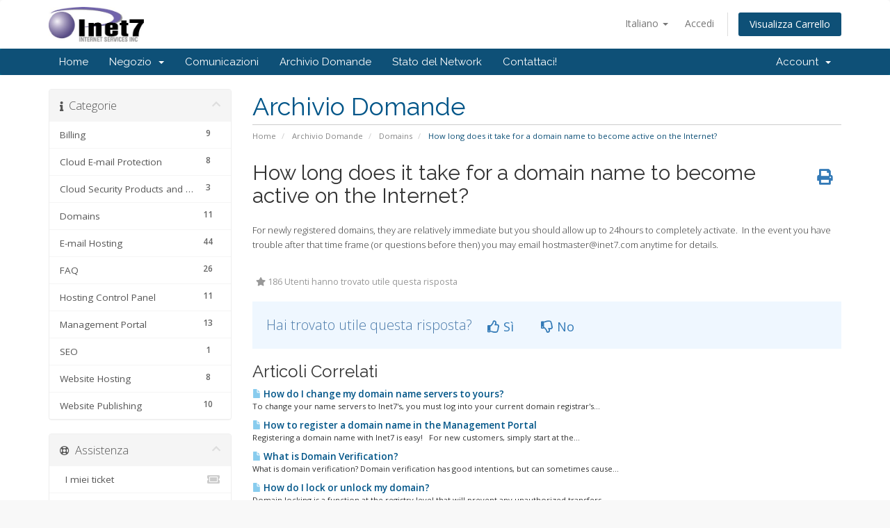

--- FILE ---
content_type: text/html; charset=utf-8
request_url: https://manage.inet7.com/knowledgebase/5/How-long-does-it-take-for-a-domain-name-to-become-active-on-the-Internet.html?language=italian
body_size: 6845
content:
<!DOCTYPE html>
<html lang="en">
<head>
    <meta charset="utf-8" />
    <meta http-equiv="X-UA-Compatible" content="IE=edge">
    <meta name="viewport" content="width=device-width, initial-scale=1">
    <title>How long does it take for a domain name to become active on the Internet? - Archivio Domande - Inet7 Internet Services, Inc.</title>

    <!-- Styling -->
<link href="//fonts.googleapis.com/css?family=Open+Sans:300,400,600|Raleway:400,700" rel="stylesheet">
<link href="/templates/inet7Rev2/css/all.min.css?v=ba9185" rel="stylesheet">
<link href="/assets/css/fontawesome-all.min.css" rel="stylesheet">
<link href="/templates/inet7Rev2/css/custom.css" rel="stylesheet">

<!-- HTML5 Shim and Respond.js IE8 support of HTML5 elements and media queries -->
<!-- WARNING: Respond.js doesn't work if you view the page via file:// -->
<!--[if lt IE 9]>
  <script src="https://oss.maxcdn.com/libs/html5shiv/3.7.0/html5shiv.js"></script>
  <script src="https://oss.maxcdn.com/libs/respond.js/1.4.2/respond.min.js"></script>
<![endif]-->

<script type="text/javascript">
    var csrfToken = 'ddb758d5fd9a54610ad1dcc191fa1d7d74851b9b',
        markdownGuide = 'Guida Markdown',
        locale = 'en',
        saved = 'salvato',
        saving = 'salvataggio automatico',
        whmcsBaseUrl = "",
        requiredText = 'Richiesto',
        recaptchaSiteKey = "";
</script>
<script src="/templates/inet7Rev2/js/scripts.min.js?v=ba9185"></script>


    <script type="text/javascript">

var _gaq = _gaq || [];
_gaq.push(['_setAccount', 'UA-5000774-2']);
_gaq.push(['_trackPageview']);

(function() {
var ga = document.createElement('script'); ga.type = 'text/javascript'; ga.async = true;
ga.src = ('https:' == document.location.protocol ? 'https://ssl' : 'http://www') + '.google-analytics.com/ga.js';
var s = document.getElementsByTagName('script')[0]; s.parentNode.insertBefore(ga, s);
})();

</script>



</head>
<body data-phone-cc-input="1">



<section id="header">
    <div class="container">
        <ul class="top-nav">
                            <li>
                    <a href="#" class="choose-language" data-toggle="popover" id="languageChooser">
                        Italiano
                        <b class="caret"></b>
                    </a>
                    <div id="languageChooserContent" class="hidden">
                        <ul>
                                                            <li>
                                    <a href="/knowledgebase/5/How-long-does-it-take-for-a-domain-name-to-become-active-on-the-Internet.html?language=arabic">العربية</a>
                                </li>
                                                            <li>
                                    <a href="/knowledgebase/5/How-long-does-it-take-for-a-domain-name-to-become-active-on-the-Internet.html?language=azerbaijani">Azerbaijani</a>
                                </li>
                                                            <li>
                                    <a href="/knowledgebase/5/How-long-does-it-take-for-a-domain-name-to-become-active-on-the-Internet.html?language=catalan">Català</a>
                                </li>
                                                            <li>
                                    <a href="/knowledgebase/5/How-long-does-it-take-for-a-domain-name-to-become-active-on-the-Internet.html?language=chinese">中文</a>
                                </li>
                                                            <li>
                                    <a href="/knowledgebase/5/How-long-does-it-take-for-a-domain-name-to-become-active-on-the-Internet.html?language=croatian">Hrvatski</a>
                                </li>
                                                            <li>
                                    <a href="/knowledgebase/5/How-long-does-it-take-for-a-domain-name-to-become-active-on-the-Internet.html?language=czech">Čeština</a>
                                </li>
                                                            <li>
                                    <a href="/knowledgebase/5/How-long-does-it-take-for-a-domain-name-to-become-active-on-the-Internet.html?language=danish">Dansk</a>
                                </li>
                                                            <li>
                                    <a href="/knowledgebase/5/How-long-does-it-take-for-a-domain-name-to-become-active-on-the-Internet.html?language=dutch">Nederlands</a>
                                </li>
                                                            <li>
                                    <a href="/knowledgebase/5/How-long-does-it-take-for-a-domain-name-to-become-active-on-the-Internet.html?language=english">English</a>
                                </li>
                                                            <li>
                                    <a href="/knowledgebase/5/How-long-does-it-take-for-a-domain-name-to-become-active-on-the-Internet.html?language=estonian">Estonian</a>
                                </li>
                                                            <li>
                                    <a href="/knowledgebase/5/How-long-does-it-take-for-a-domain-name-to-become-active-on-the-Internet.html?language=farsi">Persian</a>
                                </li>
                                                            <li>
                                    <a href="/knowledgebase/5/How-long-does-it-take-for-a-domain-name-to-become-active-on-the-Internet.html?language=french">Français</a>
                                </li>
                                                            <li>
                                    <a href="/knowledgebase/5/How-long-does-it-take-for-a-domain-name-to-become-active-on-the-Internet.html?language=german">Deutsch</a>
                                </li>
                                                            <li>
                                    <a href="/knowledgebase/5/How-long-does-it-take-for-a-domain-name-to-become-active-on-the-Internet.html?language=hebrew">עברית</a>
                                </li>
                                                            <li>
                                    <a href="/knowledgebase/5/How-long-does-it-take-for-a-domain-name-to-become-active-on-the-Internet.html?language=hungarian">Magyar</a>
                                </li>
                                                            <li>
                                    <a href="/knowledgebase/5/How-long-does-it-take-for-a-domain-name-to-become-active-on-the-Internet.html?language=italian">Italiano</a>
                                </li>
                                                            <li>
                                    <a href="/knowledgebase/5/How-long-does-it-take-for-a-domain-name-to-become-active-on-the-Internet.html?language=macedonian">Macedonian</a>
                                </li>
                                                            <li>
                                    <a href="/knowledgebase/5/How-long-does-it-take-for-a-domain-name-to-become-active-on-the-Internet.html?language=norwegian">Norwegian</a>
                                </li>
                                                            <li>
                                    <a href="/knowledgebase/5/How-long-does-it-take-for-a-domain-name-to-become-active-on-the-Internet.html?language=portuguese-br">Português</a>
                                </li>
                                                            <li>
                                    <a href="/knowledgebase/5/How-long-does-it-take-for-a-domain-name-to-become-active-on-the-Internet.html?language=portuguese-pt">Português</a>
                                </li>
                                                            <li>
                                    <a href="/knowledgebase/5/How-long-does-it-take-for-a-domain-name-to-become-active-on-the-Internet.html?language=romanian">Română</a>
                                </li>
                                                            <li>
                                    <a href="/knowledgebase/5/How-long-does-it-take-for-a-domain-name-to-become-active-on-the-Internet.html?language=russian">Русский</a>
                                </li>
                                                            <li>
                                    <a href="/knowledgebase/5/How-long-does-it-take-for-a-domain-name-to-become-active-on-the-Internet.html?language=spanish">Español</a>
                                </li>
                                                            <li>
                                    <a href="/knowledgebase/5/How-long-does-it-take-for-a-domain-name-to-become-active-on-the-Internet.html?language=swedish">Svenska</a>
                                </li>
                                                            <li>
                                    <a href="/knowledgebase/5/How-long-does-it-take-for-a-domain-name-to-become-active-on-the-Internet.html?language=turkish">Türkçe</a>
                                </li>
                                                            <li>
                                    <a href="/knowledgebase/5/How-long-does-it-take-for-a-domain-name-to-become-active-on-the-Internet.html?language=ukranian">Українська</a>
                                </li>
                                                    </ul>
                    </div>
                </li>
                                        <li>
                    <a href="/clientarea.php">Accedi</a>
                </li>
                                <li class="primary-action">
                    <a href="/cart.php?a=view" class="btn">
                        Visualizza Carrello
                    </a>
                </li>
                                </ul>

                    <a href="/index.php" class="logo"><img src="/assets/img/logo.jpg" alt="Inet7 Internet Services, Inc."></a>
        
    </div>
</section>

<section id="main-menu">

    <nav id="nav" class="navbar navbar-default navbar-main" role="navigation">
        <div class="container">
            <!-- Brand and toggle get grouped for better mobile display -->
            <div class="navbar-header">
                <button type="button" class="navbar-toggle" data-toggle="collapse" data-target="#primary-nav">
                    <span class="sr-only">Attiva Navigazione</span>
                    <span class="icon-bar"></span>
                    <span class="icon-bar"></span>
                    <span class="icon-bar"></span>
                </button>
            </div>

            <!-- Collect the nav links, forms, and other content for toggling -->
            <div class="collapse navbar-collapse" id="primary-nav">

                <ul class="nav navbar-nav">

                        <li menuItemName="Home" class="" id="Primary_Navbar-Home">
        <a href="/index.php">
                        Home
                                </a>
            </li>
    <li menuItemName="Store" class="dropdown" id="Primary_Navbar-Store">
        <a class="dropdown-toggle" data-toggle="dropdown" href="#">
                        Negozio
                        &nbsp;<b class="caret"></b>        </a>
                    <ul class="dropdown-menu">
                            <li menuItemName="Browse Products Services" id="Primary_Navbar-Store-Browse_Products_Services">
                    <a href="/store">
                                                Sfoglia tutto
                                            </a>
                </li>
                            <li menuItemName="Shop Divider 1" class="nav-divider" id="Primary_Navbar-Store-Shop_Divider_1">
                    <a href="">
                                                -----
                                            </a>
                </li>
                            <li menuItemName="Website Hosting" id="Primary_Navbar-Store-Website_Hosting">
                    <a href="/store/website-hosting">
                                                Website Hosting
                                            </a>
                </li>
                            <li menuItemName="E-mail Hosting &amp; Communication" id="Primary_Navbar-Store-E-mail_Hosting_&amp;_Communication">
                    <a href="/store/e-mail-hosting-and-communication">
                                                E-mail Hosting &amp; Communication
                                            </a>
                </li>
                            <li menuItemName="File &amp; Website Security" id="Primary_Navbar-Store-File_&amp;_Website_Security">
                    <a href="/store/file-and-website-security">
                                                File &amp; Website Security
                                            </a>
                </li>
                            <li menuItemName="Professional Services" id="Primary_Navbar-Store-Professional_Services">
                    <a href="/store/professional-services">
                                                Professional Services
                                            </a>
                </li>
                            <li menuItemName="symantec" id="Primary_Navbar-Store-symantec">
                    <a href="/store/ssl-certificates">
                                                Certificati SSL
                                            </a>
                </li>
                            <li menuItemName="Shop Divider 2" class="nav-divider" id="Primary_Navbar-Store-Shop_Divider_2">
                    <a href="">
                                                -----
                                            </a>
                </li>
                            <li menuItemName="Register a New Domain" id="Primary_Navbar-Store-Register_a_New_Domain">
                    <a href="/cart.php?a=add&domain=register">
                                                Registra un Nuovo Dominio
                                            </a>
                </li>
                            <li menuItemName="Transfer a Domain to Us" id="Primary_Navbar-Store-Transfer_a_Domain_to_Us">
                    <a href="/cart.php?a=add&domain=transfer">
                                                Trasferisci da noi un Nuovo Dominio
                                            </a>
                </li>
                        </ul>
            </li>
    <li menuItemName="Announcements" class="" id="Primary_Navbar-Announcements">
        <a href="/announcements">
                        Comunicazioni
                                </a>
            </li>
    <li menuItemName="Knowledgebase" class="" id="Primary_Navbar-Knowledgebase">
        <a href="/knowledgebase">
                        Archivio Domande
                                </a>
            </li>
    <li menuItemName="Network Status" class="" id="Primary_Navbar-Network_Status">
        <a href="/serverstatus.php">
                        Stato del Network
                                </a>
            </li>
    <li menuItemName="Contact Us" class="" id="Primary_Navbar-Contact_Us">
        <a href="/contact.php">
                        Contattaci!
                                </a>
            </li>

                </ul>

                <ul class="nav navbar-nav navbar-right">

                        <li menuItemName="Account" class="dropdown" id="Secondary_Navbar-Account">
        <a class="dropdown-toggle" data-toggle="dropdown" href="#">
                        Account
                        &nbsp;<b class="caret"></b>        </a>
                    <ul class="dropdown-menu">
                            <li menuItemName="Login" id="Secondary_Navbar-Account-Login">
                    <a href="/clientarea.php">
                                                Accedi
                                            </a>
                </li>
                            <li menuItemName="Divider" class="nav-divider" id="Secondary_Navbar-Account-Divider">
                    <a href="">
                                                -----
                                            </a>
                </li>
                            <li menuItemName="Forgot Password?" id="Secondary_Navbar-Account-Forgot_Password?">
                    <a href="/password/reset">
                                                Password dimenticata?
                                            </a>
                </li>
                        </ul>
            </li>

                </ul>

            </div><!-- /.navbar-collapse -->
        </div>
    </nav>

</section>



<section id="main-body">
    <div class="container">
        <div class="row">

                                    <div class="col-md-9 pull-md-right">
                    <div class="header-lined">
    <h1>Archivio Domande</h1>
    <ol class="breadcrumb">
            <li>
            <a href="https://manage.inet7.com">            Home
            </a>        </li>
            <li>
            <a href="/knowledgebase">            Archivio Domande
            </a>        </li>
            <li>
            <a href="/knowledgebase/4/Domains">            Domains
            </a>        </li>
            <li class="active">
                        How long does it take for a domain name to become active on the Internet?
                    </li>
    </ol>
</div>
                </div>
                        <div class="col-md-3 pull-md-left sidebar">
                    <div menuItemName="Support Knowledgebase Categories" class="panel panel-sidebar panel-sidebar hidden-sm hidden-xs">
        <div class="panel-heading">
            <h3 class="panel-title">
                <i class="fas fa-info"></i>&nbsp;                Categorie
                                <i class="fas fa-chevron-up panel-minimise pull-right"></i>
            </h3>
        </div>
                            <div class="list-group">
                                                            <a menuItemName="Support Knowledgebase Category 7"
                           href="/knowledgebase/7/Billing"
                           class="list-group-item"
                                                                                                                                       id="Primary_Sidebar-Support_Knowledgebase_Categories-Support_Knowledgebase_Category_7"
                        >
                                                        <span class="badge">9</span>                                                        <div class="truncate">Billing</div>
                        </a>
                                                                                <a menuItemName="Support Knowledgebase Category 11"
                           href="/knowledgebase/11/Cloud-E-mail-Protection"
                           class="list-group-item"
                                                                                                                                       id="Primary_Sidebar-Support_Knowledgebase_Categories-Support_Knowledgebase_Category_11"
                        >
                                                        <span class="badge">8</span>                                                        <div class="truncate">Cloud E-mail Protection</div>
                        </a>
                                                                                <a menuItemName="Support Knowledgebase Category 16"
                           href="/knowledgebase/16/Cloud-Security-Products-and-Services"
                           class="list-group-item"
                                                                                                                                       id="Primary_Sidebar-Support_Knowledgebase_Categories-Support_Knowledgebase_Category_16"
                        >
                                                        <span class="badge">3</span>                                                        <div class="truncate">Cloud Security Products and Services</div>
                        </a>
                                                                                <a menuItemName="Support Knowledgebase Category 4"
                           href="/knowledgebase/4/Domains"
                           class="list-group-item"
                                                                                                                                       id="Primary_Sidebar-Support_Knowledgebase_Categories-Support_Knowledgebase_Category_4"
                        >
                                                        <span class="badge">11</span>                                                        <div class="truncate">Domains</div>
                        </a>
                                                                                <a menuItemName="Support Knowledgebase Category 5"
                           href="/knowledgebase/5/E-mail-Hosting"
                           class="list-group-item"
                                                                                                                                       id="Primary_Sidebar-Support_Knowledgebase_Categories-Support_Knowledgebase_Category_5"
                        >
                                                        <span class="badge">44</span>                                                        <div class="truncate">E-mail Hosting</div>
                        </a>
                                                                                <a menuItemName="Support Knowledgebase Category 3"
                           href="/knowledgebase/3/FAQ"
                           class="list-group-item"
                                                                                                                                       id="Primary_Sidebar-Support_Knowledgebase_Categories-Support_Knowledgebase_Category_3"
                        >
                                                        <span class="badge">26</span>                                                        <div class="truncate">FAQ</div>
                        </a>
                                                                                <a menuItemName="Support Knowledgebase Category 9"
                           href="/knowledgebase/9/Hosting-Control-Panel"
                           class="list-group-item"
                                                                                                                                       id="Primary_Sidebar-Support_Knowledgebase_Categories-Support_Knowledgebase_Category_9"
                        >
                                                        <span class="badge">11</span>                                                        <div class="truncate">Hosting Control Panel</div>
                        </a>
                                                                                <a menuItemName="Support Knowledgebase Category 8"
                           href="/knowledgebase/8/Management-Portal"
                           class="list-group-item"
                                                                                                                                       id="Primary_Sidebar-Support_Knowledgebase_Categories-Support_Knowledgebase_Category_8"
                        >
                                                        <span class="badge">13</span>                                                        <div class="truncate">Management Portal</div>
                        </a>
                                                                                <a menuItemName="Support Knowledgebase Category 10"
                           href="/knowledgebase/10/SEO"
                           class="list-group-item"
                                                                                                                                       id="Primary_Sidebar-Support_Knowledgebase_Categories-Support_Knowledgebase_Category_10"
                        >
                                                        <span class="badge">1</span>                                                        <div class="truncate">SEO</div>
                        </a>
                                                                                <a menuItemName="Support Knowledgebase Category 1"
                           href="/knowledgebase/1/Website-Hosting"
                           class="list-group-item"
                                                                                                                                       id="Primary_Sidebar-Support_Knowledgebase_Categories-Support_Knowledgebase_Category_1"
                        >
                                                        <span class="badge">8</span>                                                        <div class="truncate">Website Hosting</div>
                        </a>
                                                                                <a menuItemName="Support Knowledgebase Category 6"
                           href="/knowledgebase/6/Website-Publishing"
                           class="list-group-item"
                                                                                                                                       id="Primary_Sidebar-Support_Knowledgebase_Categories-Support_Knowledgebase_Category_6"
                        >
                                                        <span class="badge">10</span>                                                        <div class="truncate">Website Publishing</div>
                        </a>
                                                </div>
                    </div>
                    <div class="panel hidden-lg hidden-md panel-default">
            <div class="panel-heading">
                <h3 class="panel-title">
                    <i class="fas fa-info"></i>&nbsp;                    Categorie
                                    </h3>
            </div>
            <div class="panel-body">
                <form role="form">
                    <select class="form-control" onchange="selectChangeNavigate(this)">
                                                    <option menuItemName="Support Knowledgebase Category 7" value="/knowledgebase/7/Billing" class="list-group-item" >
                                <div class="truncate">Billing</div>
                                (9)                            </option>
                                                    <option menuItemName="Support Knowledgebase Category 11" value="/knowledgebase/11/Cloud-E-mail-Protection" class="list-group-item" >
                                <div class="truncate">Cloud E-mail Protection</div>
                                (8)                            </option>
                                                    <option menuItemName="Support Knowledgebase Category 16" value="/knowledgebase/16/Cloud-Security-Products-and-Services" class="list-group-item" >
                                <div class="truncate">Cloud Security Products and Services</div>
                                (3)                            </option>
                                                    <option menuItemName="Support Knowledgebase Category 4" value="/knowledgebase/4/Domains" class="list-group-item" >
                                <div class="truncate">Domains</div>
                                (11)                            </option>
                                                    <option menuItemName="Support Knowledgebase Category 5" value="/knowledgebase/5/E-mail-Hosting" class="list-group-item" >
                                <div class="truncate">E-mail Hosting</div>
                                (44)                            </option>
                                                    <option menuItemName="Support Knowledgebase Category 3" value="/knowledgebase/3/FAQ" class="list-group-item" >
                                <div class="truncate">FAQ</div>
                                (26)                            </option>
                                                    <option menuItemName="Support Knowledgebase Category 9" value="/knowledgebase/9/Hosting-Control-Panel" class="list-group-item" >
                                <div class="truncate">Hosting Control Panel</div>
                                (11)                            </option>
                                                    <option menuItemName="Support Knowledgebase Category 8" value="/knowledgebase/8/Management-Portal" class="list-group-item" >
                                <div class="truncate">Management Portal</div>
                                (13)                            </option>
                                                    <option menuItemName="Support Knowledgebase Category 10" value="/knowledgebase/10/SEO" class="list-group-item" >
                                <div class="truncate">SEO</div>
                                (1)                            </option>
                                                    <option menuItemName="Support Knowledgebase Category 1" value="/knowledgebase/1/Website-Hosting" class="list-group-item" >
                                <div class="truncate">Website Hosting</div>
                                (8)                            </option>
                                                    <option menuItemName="Support Knowledgebase Category 6" value="/knowledgebase/6/Website-Publishing" class="list-group-item" >
                                <div class="truncate">Website Publishing</div>
                                (10)                            </option>
                                            </select>
                </form>
            </div>
                    </div>
                </div>
                <!-- Container for main page display content -->
        <div class="col-md-9 pull-md-right main-content">
            

<div class="kb-article-title">
    <a href="#" class="btn btn-link btn-print" onclick="window.print();return false"><i class="fas fa-print"></i></a>
    <h2>How long does it take for a domain name to become active on the Internet?</h2>
</div>


<div class="kb-article-content">
    <span style="font-size: small;">For newly registered domains, they are relatively immediate but you should allow up to 24hours to completely activate. &nbsp;In the event you have trouble after that time frame (or questions before then) you may email <a href="/cdn-cgi/l/email-protection" class="__cf_email__" data-cfemail="b0d8dfc3c4ddd1c3c4d5c2f0d9ded5c4879ed3dfdd">[email&#160;protected]</a> anytime for details.</span>
</div>


<ul class="kb-article-details">
        <li><i class="fas fa-star"></i> 186 Utenti hanno trovato utile questa risposta</li>
</ul>
<div class="clearfix"></div>

<div class="kb-rate-article hidden-print">
    <form action="/knowledgebase/5/How-long-does-it-take-for-a-domain-name-to-become-active-on-the-Internet.html" method="post">
<input type="hidden" name="token" value="ddb758d5fd9a54610ad1dcc191fa1d7d74851b9b" />
        <input type="hidden" name="useful" value="vote">
        Hai trovato utile questa risposta?                    <button type="submit" name="vote" value="yes" class="btn btn-lg btn-link"><i class="far fa-thumbs-up"></i> Sì</button>
            <button type="submit" name="vote" value="no" class="btn btn-lg btn-link"><i class="far fa-thumbs-down"></i> No</button>
            </form>
</div>

    <div class="kb-also-read">
        <h3>Articoli Correlati</h3>
        <div class="kbarticles">
                            <div>
                    <a href="/knowledgebase/7/How-do-I-change-my-domain-name-servers-to-yours.html">
                        <i class="glyphicon glyphicon-file"></i> How do I change my domain name servers to yours?
                    </a>
                                        <p>
To change your name servers to&nbsp;Inet7's, you must log into your current domain registrar's...</p>
                </div>
                            <div>
                    <a href="/knowledgebase/29/How-to-register-a-domain-name-in-the-Management-Portal.html">
                        <i class="glyphicon glyphicon-file"></i> How to register a domain name in the Management Portal
                    </a>
                                        <p>Registering a domain name with Inet7 is easy! &nbsp; For new customers, simply start at the...</p>
                </div>
                            <div>
                    <a href="/knowledgebase/41/What-is-Domain-Verification.html">
                        <i class="glyphicon glyphicon-file"></i> What is Domain Verification?
                    </a>
                                        <p>What is domain verification?
Domain verification has good intentions, but can sometimes cause...</p>
                </div>
                            <div>
                    <a href="/knowledgebase/52/How-do-I-lock-or-unlock-my-domain.html">
                        <i class="glyphicon glyphicon-file"></i> How do I lock or unlock my domain?
                    </a>
                                        <p>Domain locking is a function at the registry level that will prevent any unauthorized transfers...</p>
                </div>
                            <div>
                    <a href="/knowledgebase/43/I-receive-an-error-when-updating-contact-information-on-my-domain.--Object-status-prohibits-operation.html">
                        <i class="glyphicon glyphicon-file"></i> I receive an error when updating contact information on my domain.  &quot;Object status prohibits operation&quot;
                    </a>
                                        <p>If you receive the following error while attempting to update contact information on your...</p>
                </div>
                    </div>
    </div>


                </div><!-- /.main-content -->
                                    <div class="col-md-3 pull-md-left sidebar sidebar-secondary">
                            <div menuItemName="Support" class="panel panel-sidebar panel-sidebar">
        <div class="panel-heading">
            <h3 class="panel-title">
                <i class="far fa-life-ring"></i>&nbsp;                Assistenza
                                <i class="fas fa-chevron-up panel-minimise pull-right"></i>
            </h3>
        </div>
                            <div class="list-group">
                                                            <a menuItemName="Support Tickets"
                           href="/supporttickets.php"
                           class="list-group-item"
                                                                                                                                       id="Secondary_Sidebar-Support-Support_Tickets"
                        >
                                                                                    <i class="fas fa-ticket-alt fa-fw"></i>&nbsp;                            I miei ticket
                        </a>
                                                                                <a menuItemName="Announcements"
                           href="/announcements"
                           class="list-group-item"
                                                                                                                                       id="Secondary_Sidebar-Support-Announcements"
                        >
                                                                                    <i class="fas fa-list fa-fw"></i>&nbsp;                            Comunicazioni
                        </a>
                                                                                <a menuItemName="Knowledgebase"
                           href="/knowledgebase"
                           class="list-group-item active"
                                                                                                                                       id="Secondary_Sidebar-Support-Knowledgebase"
                        >
                                                                                    <i class="fas fa-info-circle fa-fw"></i>&nbsp;                            Archivio Domande
                        </a>
                                                                                <a menuItemName="Downloads"
                           href="/download"
                           class="list-group-item"
                                                                                                                                       id="Secondary_Sidebar-Support-Downloads"
                        >
                                                                                    <i class="fas fa-download fa-fw"></i>&nbsp;                            Download
                        </a>
                                                                                <a menuItemName="Network Status"
                           href="/serverstatus.php"
                           class="list-group-item"
                                                                                                                                       id="Secondary_Sidebar-Support-Network_Status"
                        >
                                                                                    <i class="fas fa-rocket fa-fw"></i>&nbsp;                            Stato del Network
                        </a>
                                                                                <a menuItemName="Open Ticket"
                           href="/submitticket.php"
                           class="list-group-item"
                                                                                                                                       id="Secondary_Sidebar-Support-Open_Ticket"
                        >
                                                                                    <i class="fas fa-comments fa-fw"></i>&nbsp;                            Apri Ticket
                        </a>
                                                </div>
                    </div>
                        </div>
                            <div class="clearfix"></div>
        </div>
    </div>
</section>

<section id="footer">
    <div class="container">
        <a href="#" class="back-to-top"><i class="fas fa-chevron-up"></i></a>
        <p>Copyright &copy; 2026 Inet7 Internet Services, Inc.. All Rights Reserved.</p>
    </div>
</section>

<div id="fullpage-overlay" class="hidden">
    <div class="outer-wrapper">
        <div class="inner-wrapper">
            <img src="/assets/img/overlay-spinner.svg">
            <br>
            <span class="msg"></span>
        </div>
    </div>
</div>

<div class="modal system-modal fade" id="modalAjax" tabindex="-1" role="dialog" aria-hidden="true">
    <div class="modal-dialog">
        <div class="modal-content panel-primary">
            <div class="modal-header panel-heading">
                <button type="button" class="close" data-dismiss="modal">
                    <span aria-hidden="true">&times;</span>
                    <span class="sr-only">Close</span>
                </button>
                <h4 class="modal-title"></h4>
            </div>
            <div class="modal-body panel-body">
                Caricamento...
            </div>
            <div class="modal-footer panel-footer">
                <div class="pull-left loader">
                    <i class="fas fa-circle-notch fa-spin"></i>
                    Caricamento...
                </div>
                <button type="button" class="btn btn-default" data-dismiss="modal">
                    Close
                </button>
                <button type="button" class="btn btn-primary modal-submit">
                    Submit
                </button>
            </div>
        </div>
    </div>
</div>

<form action="#" id="frmGeneratePassword" class="form-horizontal">
    <div class="modal fade" id="modalGeneratePassword">
        <div class="modal-dialog">
            <div class="modal-content panel-primary">
                <div class="modal-header panel-heading">
                    <button type="button" class="close" data-dismiss="modal" aria-label="Close"><span aria-hidden="true">&times;</span></button>
                    <h4 class="modal-title">
                        Generate Password
                    </h4>
                </div>
                <div class="modal-body">
                    <div class="alert alert-danger hidden" id="generatePwLengthError">
                        Please enter a number between 8 and 64 for the password length
                    </div>
                    <div class="form-group">
                        <label for="generatePwLength" class="col-sm-4 control-label">Password Length</label>
                        <div class="col-sm-8">
                            <input type="number" min="8" max="64" value="12" step="1" class="form-control input-inline input-inline-100" id="inputGeneratePasswordLength">
                        </div>
                    </div>
                    <div class="form-group">
                        <label for="generatePwOutput" class="col-sm-4 control-label">Generated Password</label>
                        <div class="col-sm-8">
                            <input type="text" class="form-control" id="inputGeneratePasswordOutput">
                        </div>
                    </div>
                    <div class="row">
                        <div class="col-sm-8 col-sm-offset-4">
                            <button type="submit" class="btn btn-default btn-sm">
                                <i class="fas fa-plus fa-fw"></i>
                                Generate new password
                            </button>
                            <button type="button" class="btn btn-default btn-sm copy-to-clipboard" data-clipboard-target="#inputGeneratePasswordOutput">
                                <img src="/assets/img/clippy.svg" alt="Copy to clipboard" width="15">
                                Copy
                            </button>
                        </div>
                    </div>
                </div>
                <div class="modal-footer">
                    <button type="button" class="btn btn-default" data-dismiss="modal">
                        Close
                    </button>
                    <button type="button" class="btn btn-primary" id="btnGeneratePasswordInsert" data-clipboard-target="#inputGeneratePasswordOutput">
                        Copy to clipboard and Insert
                    </button>
                </div>
            </div>
        </div>
    </div>
</form>



<table width="100%" border="0" cellspacing="0" cellpadding="0">
      <tr>
        <td width="23%" height="22" class="footer_text">&nbsp;</td>
        <td width="28%" height="22" align="right">
          <div align="left"><b><a href="https://www.bbb.org/us/mn/west-saint-paul/profile/web-hosting/inet7-internet-service-inc-0704-96011980" target="_blank"><font color="#0099FF">BBB
        Profile</font></a></b></div>
        </td>
        <td width="18%" height="22" align="right">
          <div align="center"><a href="https://www.sitelock.com/verify.php?site=inet7.com" onclick="window.open('https://www.sitelock.com/verify.php?site=inet7.com','SiteLock','width=600,height=600,left=160,top=170');return false;" ><img alt="malware removal and website security" title="SiteLock"  src="//shield.sitelock.com/sshield/inet7.com"/></a></div>
        </td>
        <td width="31%" height="22" align="right">
          <div align="left"><a href=../../../legal/legal.html class="footer_link">Terms
            and Conditions</a>&nbsp;&nbsp; <span style="color: FFFFFF;">|</span>&nbsp;&nbsp;
            <a href=../../../images/banners/banners.html class="footer_link">Banners</a>&nbsp;</div>
        </td>
      </tr>
    </table><!--Start of SmallChat Script-->
<script data-cfasync="false" src="/cdn-cgi/scripts/5c5dd728/cloudflare-static/email-decode.min.js"></script><script src="https://embed.small.chat/T7Y1V5W5TG7ZEPDA64.js" async></script>
<!--End of SmallChat Script-->

<script defer src="https://static.cloudflareinsights.com/beacon.min.js/vcd15cbe7772f49c399c6a5babf22c1241717689176015" integrity="sha512-ZpsOmlRQV6y907TI0dKBHq9Md29nnaEIPlkf84rnaERnq6zvWvPUqr2ft8M1aS28oN72PdrCzSjY4U6VaAw1EQ==" data-cf-beacon='{"version":"2024.11.0","token":"6df58de456a046619daf9345f00c9bed","r":1,"server_timing":{"name":{"cfCacheStatus":true,"cfEdge":true,"cfExtPri":true,"cfL4":true,"cfOrigin":true,"cfSpeedBrain":true},"location_startswith":null}}' crossorigin="anonymous"></script>
</body>
</html>
